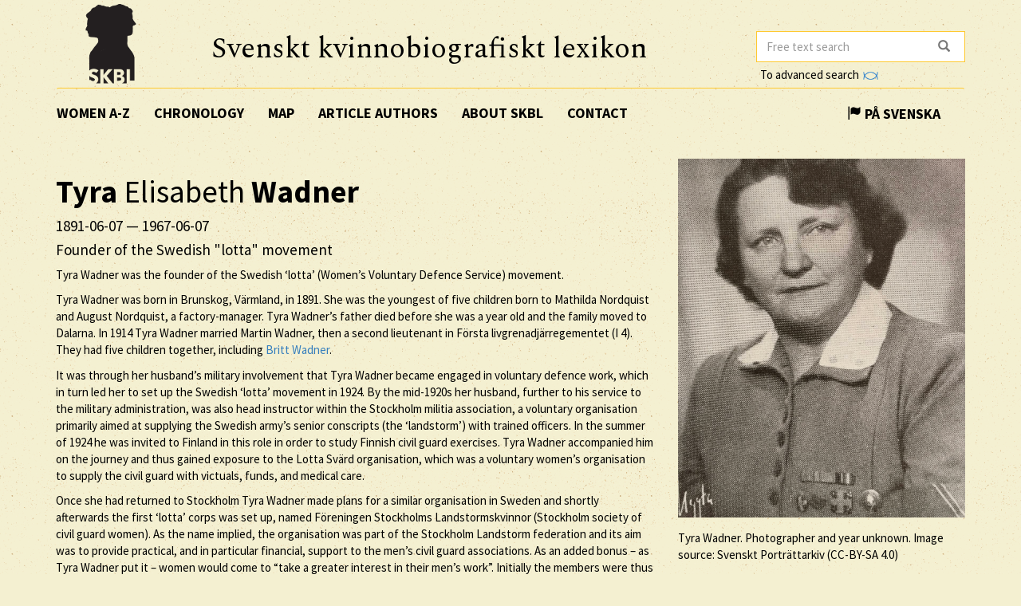

--- FILE ---
content_type: text/html; charset=utf-8
request_url: https://skbl.se/en/article/TyraWadner
body_size: 15782
content:














<!doctype html>
<html lang="en">
  <head>
    

    <title>skbl.se - Tyra Elisabeth Wadner</title>
    <meta name="viewport" content="width=device-width, initial-scale=1">
    <meta http-equiv="Content-Language" content="en">

    

    <script src="https://ajax.googleapis.com/ajax/libs/jquery/1.12.4/jquery.min.js"></script>
    <link rel="stylesheet" href="https://cdnjs.cloudflare.com/ajax/libs/jqueryui/1.12.1/jquery-ui.min.css">


    <!-- Latest compiled and minified CSS -->
    <link rel="stylesheet" href="https://maxcdn.bootstrapcdn.com/bootstrap/3.3.7/css/bootstrap.min.css" integrity="sha384-BVYiiSIFeK1dGmJRAkycuHAHRg32OmUcww7on3RYdg4Va+PmSTsz/K68vbdEjh4u" crossorigin="anonymous">

    <!-- theme -->
    <link rel="stylesheet" href="/static/bootstrap.theme.min.css">

    <!-- font -->
    <link href="https://fonts.googleapis.com/css?family=Muli:600" rel="stylesheet">
    <link href="https://fonts.googleapis.com/css?family=Spectral" rel="stylesheet">
    <link href="https://fonts.googleapis.com/css?family=Source+Sans+Pro:400,700" rel="stylesheet">

    <!-- modifications -->
    <link rel="stylesheet" href="/static/style.css">

    <link rel="icon" href="/static/images/skbl/favicon.png" sizes="64x64" type="image/png">
    <link rel="icon" href="/static/images/skbl/favicon.ico" sizes="64x64" type="image/vnd.microsoft.icon">




    <meta name="description" content="Tyra Wadner was the founder of the Swedish ‘lotta’ (Women’s Voluntary Defence Service) movement.  Tyra Wadner was born in Brunskog, Värmland, in 1891. She was the youngest of five children born to Mat"/>
    <!-- Schema.org markup for Google+ -->
    <meta itemprop="name" content="skbl.se - Tyra Elisabeth Wadner"/>
    <meta itemprop="description" content="Tyra Wadner was the founder of the Swedish ‘lotta’ (Women’s Voluntary Defence Service) movement.  Tyra Wadner was born in Brunskog, Värmland, in 1891. She was the youngest of five children born to Mat"/>

    <!-- Twitter Card data -->
    <meta name="twitter:card" value="summary">

    <!-- Open Graph data -->
    <meta property="og:title" content="skbl.se - Tyra Elisabeth Wadner" />
    <meta property="og:type" content="article" />
    <meta property="og:url" content="http://skbl.se/en/article/TyraWadner" />
    <meta property="og:image" content="https://spraakbanken.gu.se/karp/data/skbl/files/2018-02-13_130229.jpeg" />
    <meta property="og:image:height" content= "1200" />
    <meta property="og:image:width" content= "630" />
    <meta property="og:description" content="Tyra Wadner was the founder of the Swedish ‘lotta’ (Women’s Voluntary Defence Service) movement.  Tyra Wadner was born in Brunskog, Värmland, in 1891. She was the youngest of five children born to Mat" />
    
<link rel="alternate" type="application/json" href="/en/article/AWEIhEPpWxymAE2pjnzB.json" />

  </head>
  <body>
    <div class="container">
      <div class="row">
        <div id="logo" class="col-md-2">
          <a href="/en"><img src="/static/images/skbl/logo.png"></a>
        </div>
        <div id="header-title" class="col-md-7">
          <h1>Svenskt kvinnobiografiskt lexikon</h1>
        </div>
        <div class="col-md-3">
          <form id="search" action="/en/search" class="tooltip-parent">
            <div class="input-group stylish-input-group">
              <input name="q" type="search" class="form-control"  placeholder="Free text search" value="" >
              <span class="input-group-addon">
                <button type="submit">
                  <span class="glyphicon glyphicon-search"></span>
                </button>
              </span>
            </div>
            <span class="searchtooltip">When searching for a name you can use * for truncation</span>
          </form>
          <!--<a href="https://spraakbanken.gu.se/karp-v6/#?mode=skbl&lang=eng">Go to advanced search</a>-->
          <a id="open_advanced_box">To advanced search
            <img src="/static/images/logos/karp-mini-transparent.png" style="max-height:10px; margin-left: 2px;">
          </a>
          <div id="advanced_box">
            <div id="advanced_box_header_area">
              <div id="advanced_box_close">
                <span class="glyphicon glyphicon-remove" aria-hidden="true"></span>&nbsp;
              </div>
            </div>
            <p> For more advanced searches and combinations please use the Språkbanken tool Karp.
              This is particularly relevant for researchers seeking to analyse the information contained in SKBL (Biographical Dictionary of Swedish Women).
            </p>
            <a class="visible_link" href="https://spraakbanken.gu.se/karp-v6/#?mode=skbl" target="_blank"><span class="glyphicon glyphicon-arrow-right" aria-hidden="true"></span>&nbsp; To Karp
              <img src="/static/images/logos/karp-mini-transparent.png" style="max-height:10px;">
            </a>
            (External link)
          </div>
        </div>
      </div>
      <nav id="navbar" class="navbar">
        <div class="container-fluid">
          <div class="navbar-header">
            <button type="button" class="navbar-toggle collapsed" data-toggle="collapse" data-target="#navbar-collapse" aria-expanded="false" aria-controls="navbar-collapse">
              <span class="glyphicon glyphicon-menu-hamburger" aria-hidden="true"></span>
            </button>
          </div>
          <div id="navbar-collapse" class="collapse navbar-collapse">
            <ul class="nav navbar-nav">
              <li><a class="first-menu-item" href="/en/article">Women A-Z</a></li>

              <li><a href="/en/chronology">Chronology</a></li>

              <li><a href="/en/map">Map</a></li>

              <li class="dropdown">
              <a href="/en/articleauthor">Article authors</a>
              </li>

              <li><a href="/en/about-skbl">About SKBL</a></li>
              <li><a href="/en/contact">Contact</a></li>
            </ul>

            
            
                <ul class="nav navbar-nav navbar-right">
                  <li class="language-switch"><a href="/sv/artikel/TyraWadner"><span class="glyphicon glyphicon-flag"></span>&nbsp;På Svenska</a></li>
                </ul>
            
          </div>
        </div>
      </nav>

      <div class="row">
        
<div itemscope itemtype="http://schema.org/Person">
    <div class="col-md-8">
        
        <h1 itemprop="name"><b>Tyra</b> Elisabeth <b>Wadner</b></h1>
        
        
            <h4> <span itemprop="birthDate">1891-06-07</span> &mdash; <span itemprop="deathDate">1967-06-07</span></h4>
        
        
        <h4 itemprop="jobTitle">Founder of the Swedish &quot;lotta&quot; movement</h4>
        <div class="main_text">

            

            
            <p>Tyra Wadner was the founder of the Swedish ‘lotta’ (Women’s Voluntary Defence Service) movement. </p>
<p>Tyra Wadner was born in Brunskog, Värmland, in 1891. She was the youngest of five children born to Mathilda Nordquist and August Nordquist, a factory-manager. Tyra Wadner’s father died before she was a year old and the family moved to Dalarna. In 1914 Tyra Wadner married Martin Wadner, then a second lieutenant in Första livgrenadjärregementet (I 4). They had five children together, including <a href="/en/article?search=Britt+Wadner">Britt Wadner</a>. </p>
<p>It was through her husband’s military involvement that Tyra Wadner became engaged in voluntary defence work, which in turn led her to set up the Swedish ‘lotta’ movement in 1924. By the mid-1920s her husband, further to his service to the military administration, was also head instructor within the Stockholm militia association, a voluntary organisation primarily aimed at supplying the Swedish army’s senior conscripts (the ‘landstorm’) with trained officers. In the summer of 1924 he was invited to Finland in this role in order to study Finnish civil guard exercises. Tyra Wadner accompanied him on the journey and thus gained exposure to the Lotta Svärd organisation, which was a voluntary women’s organisation to supply the civil guard with victuals, funds, and medical care. </p>
<p>Once she had returned to Stockholm Tyra Wadner made plans for a similar organisation in Sweden and shortly afterwards the first ‘lotta’ corps was set up, named Föreningen Stockholms Landstormskvinnor (Stockholm society of civil guard women). As the name implied, the organisation was part of the Stockholm Landstorm federation and its aim was to provide practical, and in particular financial, support to the men’s civil guard associations. As an added bonus – as Tyra Wadner put it – women would come to “take a greater interest in their men’s work”. Initially the members were thus primarily the wives of men in the landstorm. </p>
<p>Sister branches of the Stockholm society quickly spread throughout the country and Tyra Wadner was personally involved in setting many of them up. She also sat on the board of several of these societies, as well as the central council which was established in the 1930s in order to coordinate developments within the rapidly expanding organisation. Tyra Wadner also founded and, until 1945, served as editor – as well as typesetter, proofreader, advertising seller, and subscription-seeker – of the ‘lotta’ organ, <em>Landstormskvinnan</em> (later called <em>Den svenska lottan</em> and now (2017) known as <em>Lottanytt</em>). </p>
<p>For a little over two decades Tyra Wadner thus served as one of the leading figures of the ‘lotta’ movement and had a major influence on its development. When she resigned from her post on the council in 1942 there were nearly twice as many ‘lotta’ sections as there were men’s landstorm societies throughout the country. At that time, the ‘lotta’ movement which numbered almost 100,000 members could be considered to be one of Sweden’s largest ever women’s organisations. </p>
<p>Tyra Wadner died on her 76th birthday in 1967. She is buried at Säter cemetery in Dalarna.</p>
        </div>
        <br/>
        

        <p>
            <em>
                
                    <a href="/en/articleauthor/Sundevall,%20Fia">Fia Sundevall</a><br/>
                
                
                    
                        (Translated by Alexia Grosjean)
                    
                
                
            </em>
        </p>

        <br/>
        <p>
          Published 2018-03-08
        </p>

        <br/><br/>
        <div class="reference-to-skbl">
            You are welcome to cite this article but always provide the author’s name as follows:<br/><br/>
            <em><b>Tyra</b> Elisabeth <b>Wadner</b>, www.skbl.se/sv/artikel/TyraWadner, Svenskt kvinnobiografiskt lexikon (article by
                 
              <!-- endfor must be on same line as author.lastname to prevent whitespace between the name and the parenthesis,
                   especially since the whitespace often results in the parenthesis ending up on its own line -->
                    Fia Sundevall), retrieved 2026-01-26.</em>
        </div>

        <br/><br/>
        <button type="button" class="btn btn-default toggle-dates">
            <span class="toggled-by-button">
                <span class="glyphicon glyphicon-plus" aria-hidden="true"></span>
                &nbsp;&nbsp;Show complete information
            </span>
            <span class="toggled-by-button" style="display:none">
                <span class="glyphicon glyphicon-minus" aria-hidden="true"></span>
                &nbsp;&nbsp;Visa förkortad information
            </span></button>


        
        <div>
        <br/>
        <br/>
        <h4>Other Names</h4>
            
            
            <ul>
                Maiden name: Nordquist
            </ul>
            
            
            <ul>
                Alternate name: Nordqvist, Nordkvist
            </ul>
            
        </div>
        

        
        <div>
        <br/>
        <br/>
        <h4>Family Relationships</h4>
            
                
                <span class="civ-status-text">Civil Status: Married</span>
            
            
                <div style="display:none" class="nested_container hidden_first">
                    
                        <ul>
                          
    
    <li class="keyword_list_item">
        <h5 class="toggled-by-button">Mother: Karolina Elisabeth Mathilda Nordquist, född Friberger</h5>
        <h5 class="toggled-by-button" style="display:none">Mother: Karolina Elisabeth Mathilda Nordquist, född Friberger
      
      
     (1848-12-15 – 1939-10-19)
    
    </h5>
    </li>

                        </ul>
                    
                        <ul>
                          
    
    <li class="keyword_list_item">
        <h5 class="toggled-by-button">Father: Nils August Nordquist</h5>
        <h5 class="toggled-by-button" style="display:none">Father: Nils August Nordquist
      
      
     (1853-06-22 – 1892-03-16)
    
        
        <br/>Bruksförvaltare
    
    </h5>
    </li>

                        </ul>
                    
                        <ul>
                          
    
    <li class="keyword_list_item">
        <h5 class="toggled-by-button">Sister: Anna Maria Nordquist, gift Appelqvist</h5>
        <h5 class="toggled-by-button" style="display:none">Sister: Anna Maria Nordquist, gift Appelqvist
      
      
     (1880-08-25 – 1960-10-14)
    
    </h5>
    </li>

                        </ul>
                    
                        <ul>
                          
    
    <li class="keyword_list_item">
        <h5 class="toggled-by-button">Sister: Ingrid Matilda Nordquist, gift Melin</h5>
        <h5 class="toggled-by-button" style="display:none">Sister: Ingrid Matilda Nordquist, gift Melin
      
      
     (1881-12-24 – 1970-04-29)
    
    </h5>
    </li>

                        </ul>
                    
                        <ul>
                          
    
    <li class="keyword_list_item">
        <h5 class="toggled-by-button">Brother: Karl Gunnar Nordquist</h5>
        <h5 class="toggled-by-button" style="display:none">Brother: Karl Gunnar Nordquist
      
      
     (1883-05-14 – 1950-07-27)
    
        
        <br/>Postexpeditör
    
    </h5>
    </li>

                        </ul>
                    
                        <ul>
                          
    
    <li class="keyword_list_item">
        <h5 class="toggled-by-button">Sister: Hildegard Augusta Lilly Nordquist, gift Carlborn</h5>
        <h5 class="toggled-by-button" style="display:none">Sister: Hildegard Augusta Lilly Nordquist, gift Carlborn
      
      
     (1887-07-21 – 1973-03-11)
    
    </h5>
    </li>

                        </ul>
                    
                        <ul>
                          
    
    <li class="keyword_list_item">
        <h5 class="toggled-by-button">Husband: Martin Wadner</h5>
        <h5 class="toggled-by-button" style="display:none">Husband: Martin Wadner
      
      
     (1889-06-18 – 1976-08-12)
    
        
        <br/>Överste
    
    <br/>Relation mellan 1914 och 1967</h5>
    </li>

                        </ul>
                    
                        <ul>
                          
    
    <li class="keyword_list_item">
        <h5 class="toggled-by-button">Daughter: Britt Wadner</h5>
        <h5 class="toggled-by-button" style="display:none">Daughter: Britt Wadner
      
      
     (1915-01-16 – 1987-03-13)
    
        
        <br/>Piratradiochef, hotellägare
    
    </h5>
    </li>

                        </ul>
                    
                        <ul>
                          
    
    <li class="keyword_list_item">
        <h5 class="toggled-by-button">Daughter: Ulla Wadner, gift Weister</h5>
        <h5 class="toggled-by-button" style="display:none">Daughter: Ulla Wadner, gift Weister
      
      
     (1919-06-18 – 1999)
    
    </h5>
    </li>

                        </ul>
                    
                        <ul>
                          
    
    <li class="keyword_list_item">
        <h5 class="toggled-by-button">Daughter: Ann-Marie Wadner</h5>
        <h5 class="toggled-by-button" style="display:none">Daughter: Ann-Marie Wadner
      
      
     (1921-08-04 – 2003-05-12)
    
        
        <br/>Sjuksköterska
    
    </h5>
    </li>

                        </ul>
                    
                        <ul>
                          
    
    <li class="keyword_list_item">
        <h5 class="toggled-by-button">Daughter: Kerstin Wadner, gift Widsell</h5>
        <h5 class="toggled-by-button" style="display:none">Daughter: Kerstin Wadner, gift Widsell
      
      
     (1924-05-19 – 1999-03-20)
    
    </h5>
    </li>

                        </ul>
                    
                        <ul>
                          
    
    <li class="keyword_list_item">
        <h5 class="toggled-by-button">Daughter: Barbro Wadner, gift Cavallin</h5>
        <h5 class="toggled-by-button" style="display:none">Daughter: Barbro Wadner, gift Cavallin
      
      
     (1926-03-26 – 1981-12-09)
    
    </h5>
    </li>

                        </ul>
                    
                    <div class="minimize_items">
                      <span class="label label-default"><span class="glyphicon glyphicon-chevron-up" aria-hidden="true"></span></span>
                    </div>
                </div>
                <div class="nested_container shown_first">
                    <ul>
                    
                      
                        
    
    <li class="keyword_list_item">
        <h5 class="toggled-by-button">Mother: Karolina Elisabeth Mathilda Nordquist, född Friberger</h5>
        <h5 class="toggled-by-button" style="display:none">Mother: Karolina Elisabeth Mathilda Nordquist, född Friberger
      
      
     (1848-12-15 – 1939-10-19)
    
    </h5>
    </li>

                      
                    
                      
                        
    
    <li class="keyword_list_item">
        <h5 class="toggled-by-button">Father: Nils August Nordquist</h5>
        <h5 class="toggled-by-button" style="display:none">Father: Nils August Nordquist
      
      
     (1853-06-22 – 1892-03-16)
    
        
        <br/>Bruksförvaltare
    
    </h5>
    </li>

                      
                    
                      
                        
    
    <li class="keyword_list_item">
        <h5 class="toggled-by-button">Sister: Anna Maria Nordquist, gift Appelqvist</h5>
        <h5 class="toggled-by-button" style="display:none">Sister: Anna Maria Nordquist, gift Appelqvist
      
      
     (1880-08-25 – 1960-10-14)
    
    </h5>
    </li>

                      
                    
                      
                    
                      
                    
                      
                    
                      
                    
                      
                    
                      
                    
                      
                    
                      
                    
                      
                    
                    </ul>
                    <div class="fadeout">
                      <span class="label label-default">more ...</span>
                    </div>
                </div>
            
        </div>
        




        
        <div>
        <br/>
        <br/>
        <h4>Education</h4>
            
                
                <ul>
                    
    <li class="keyword_list_item">
        
        <h5 class="toggled-by-button">Folkskola,  Spångedal</h5>
        <h5 class="toggled-by-button" style="display:none">Folkskola,  Spångedal
          
          
        </h5>
    </li>

                </ul>
                
            
        </div>
        





        
        <div>
        <br/>
        <br/>
        <h4>Activities</h4>
            
                
                <ul>
                    
    <li class="keyword_list_item">
        
        
        <h5 class="toggled-by-button">Profession: Grundare, Föreningen Stockholms Landstormskvinnor, senare den svenska Lottarörelsen </h5>
        <h5 class="toggled-by-button" style="display:none">Profession: Grundare, Föreningen Stockholms Landstormskvinnor, senare den svenska Lottarörelsen 
        
          
          
         (1924 – 1967)</h5>
    </li>

                </ul>
                
            
        </div>
        





        
        <div>
        <br/>
        <br/>
        <h4>Contacts</h4>
            
                
                <ul>
                    
    <li class="keyword_list_item">
        
        <h5 class="toggled-by-button">Relative: Fredric Karén, barnbarnsbarn</h5>
        <h5 class="toggled-by-button" style="display:none">Relative: Fredric Karén, barnbarnsbarn
        
          
          
        </h5>
    </li>

                </ul>
                
                <ul>
                    
    <li class="keyword_list_item">
        
        <h5 class="toggled-by-button">Colleague: Maja Schmidt</h5>
        <h5 class="toggled-by-button" style="display:none">Colleague: Maja Schmidt
        
          
          
        </h5>
    </li>

                </ul>
                
            
        </div>
        





        
        <div>
        <br/>
        <br/>
        <h4>Organisations</h4>
            
                
                <ul>
                    <!--<li class="keyword_list_item">
                        <h5>Sveriges Landstormskvinnor (nuvarande Riksförbundet Sveriges lottakårer)</h5>
                        <span>Grundare, ordförande Föreningen Stockholms Landstormskvinnor 1924–1928, Föreningen Växjö Landstormskvinnor 1928–1934, Södra Hallands Landstormskvinnor 1937–1939, Östergötlands lottaförbund 1943–1948, vice ordförande, centralförbundets styrelse 1931–1942</span>
                    </li>-->
                    
    <li class="keyword_list_item">
        <h5 class="toggled-by-button">Sveriges Landstormskvinnor (nuvarande Riksförbundet Sveriges lottakårer)<br/>
        <span>Grundare, ordförande Föreningen Stockholms Landstormskvinnor 1924–1928, Föreningen Växjö Landstormskvinnor 1928–1934, Södra Hallands Landstormskvinnor 1937–1939, Östergötlands lottaförbund 1943–1948, vice ordförande, centralförbundets styrelse 1931–1942</span></h5>
        <h5 class="toggled-by-button" style="display:none">Sveriges Landstormskvinnor (nuvarande Riksförbundet Sveriges lottakårer)<br/>
        <span>Grundare, ordförande Föreningen Stockholms Landstormskvinnor 1924–1928, Föreningen Växjö Landstormskvinnor 1928–1934, Södra Hallands Landstormskvinnor 1937–1939, Östergötlands lottaförbund 1943–1948, vice ordförande, centralförbundets styrelse 1931–1942</span>
          
          
         (1924 – 1967)</h5>
    </li>

                </ul>
                
                <ul>
                    <!--<li class="keyword_list_item">
                        <h5>Rädda Barnen</h5>
                        <span>Vice ordförande, Båstadskapitlet</span>
                    </li>-->
                    
    <li class="keyword_list_item">
        <h5 class="toggled-by-button">Rädda Barnen<br/>
        <span>Vice ordförande, Båstadskapitlet</span></h5>
        <h5 class="toggled-by-button" style="display:none">Rädda Barnen<br/>
        <span>Vice ordförande, Båstadskapitlet</span>
          
          
        </h5>
    </li>

                </ul>
                
                <ul>
                    <!--<li class="keyword_list_item">
                        <h5>Fredrika-Bremer-Förbundet</h5>
                        <span>Vice ordförande, ordförande, Båstadskapitlet</span>
                    </li>-->
                    
    <li class="keyword_list_item">
        <h5 class="toggled-by-button">Fredrika-Bremer-Förbundet<br/>
        <span>Vice ordförande, ordförande, Båstadskapitlet</span></h5>
        <h5 class="toggled-by-button" style="display:none">Fredrika-Bremer-Förbundet<br/>
        <span>Vice ordförande, ordförande, Båstadskapitlet</span>
          
          
        </h5>
    </li>

                </ul>
                
            
        </div>
        





        
        <div>
        <br/>
        <br/>
        <h4>Residences</h4>
            
            
            
            
            
                <div style="display:none" class="nested_container hidden_first">
                    <ul>
                        
                            <li class="keyword_list_item"> Birthplace: Spångedal</li>
                        
                            
                                
    <li class="keyword_list_item">
        
            <h5 class="toggled-by-button">Spångedal</h5>
            <h5 class="toggled-by-button" style="display:none">Spångedal
              
              
            </h5>
        
    </li>

                            
                                
    <li class="keyword_list_item">
        
            <h5 class="toggled-by-button">Stockholm</h5>
            <h5 class="toggled-by-button" style="display:none">Stockholm
              
              
            </h5>
        
    </li>

                            
                                
    <li class="keyword_list_item">
        
            <h5 class="toggled-by-button">Båstad</h5>
            <h5 class="toggled-by-button" style="display:none">Båstad
              
              
            </h5>
        
    </li>

                            
                                
    <li class="keyword_list_item">
        
            <h5 class="toggled-by-button">Spångedal</h5>
            <h5 class="toggled-by-button" style="display:none">Spångedal
              
              
            </h5>
        
    </li>

                            
                        
                            <li class="keyword_list_item"> Place of death: Båstad</li>
                        
                    </ul>
                    <div class="minimize_items">
                      <span class="label label-default"><span class="glyphicon glyphicon-chevron-up" aria-hidden="true"></span></span>
                    </div>
                </div>
                <div class="nested_container shown_first">
                    <ul>
                        
                            <li class="keyword_list_item"> Birthplace: Spångedal</li>
                        
                        
                          
                            
    <li class="keyword_list_item">
        
            <h5 class="toggled-by-button">Spångedal</h5>
            <h5 class="toggled-by-button" style="display:none">Spångedal
              
              
            </h5>
        
    </li>

                          
                        
                          
                            
    <li class="keyword_list_item">
        
            <h5 class="toggled-by-button">Stockholm</h5>
            <h5 class="toggled-by-button" style="display:none">Stockholm
              
              
            </h5>
        
    </li>

                          
                        
                          
                        
                          
                        
                    </ul>
                    <div class="fadeout">
                      <span class="label label-default">more ...</span>
                    </div>
                </div>
            
        </div>
        


        
        <div>
        <br/>
        <br/>
        <h4>Prizes/awards</h4>
            
                <div style="display:none" class="nested_container hidden_first">
                    
                    <ul>
                      
    <li class="keyword_list_item">
        
        <h5 class="toggled-by-button">Medal: <a class="visible_link" href="/en/award/Sveriges%20Landstormsf%C3%B6reningars%20Centralf%C3%B6rbunds%20guldmedalj%20samt%20hederssk%C3%B6ld%20i%20silver">Sveriges Landstormsföreningars Centralförbunds guldmedalj samt hederssköld i silver</a></h5>
        <h5 class="toggled-by-button" style="display:none">Medal: <a class="visible_link" href="/en/award/Sveriges%20Landstormsf%C3%B6reningars%20Centralf%C3%B6rbunds%20guldmedalj%20samt%20hederssk%C3%B6ld%20i%20silver">Sveriges Landstormsföreningars Centralförbunds guldmedalj samt hederssköld i silver</a>
          
         (1930-talet?)</h5>
    </li>

                    </ul>
                    
                    <ul>
                      
    <li class="keyword_list_item">
        
        <h5 class="toggled-by-button">Medal: <a class="visible_link" href="/en/award/Stockholms%20landstormsf%C3%B6rbunds%20silvermedalj">Stockholms landstormsförbunds silvermedalj</a></h5>
        <h5 class="toggled-by-button" style="display:none">Medal: <a class="visible_link" href="/en/award/Stockholms%20landstormsf%C3%B6rbunds%20silvermedalj">Stockholms landstormsförbunds silvermedalj</a>
          
         (1930-talet?)</h5>
    </li>

                    </ul>
                    
                    <ul>
                      
    <li class="keyword_list_item">
        
        <h5 class="toggled-by-button">Medal: <a class="visible_link" href="/en/award/Stockholms%20skyttef%C3%B6rbunds%20silvermedalj">Stockholms skytteförbunds silvermedalj</a></h5>
        <h5 class="toggled-by-button" style="display:none">Medal: <a class="visible_link" href="/en/award/Stockholms%20skyttef%C3%B6rbunds%20silvermedalj">Stockholms skytteförbunds silvermedalj</a>
          
         (1930-talet?)</h5>
    </li>

                    </ul>
                    
                    <ul>
                      
    <li class="keyword_list_item">
        
        <h5 class="toggled-by-button">Medal: <a class="visible_link" href="/en/award/Finlands%20Skyddsk%C3%A5rers%20f%C3%B6rtj%C3%A4nstkors%20i%20silver">Finlands Skyddskårers förtjänstkors i silver</a></h5>
        <h5 class="toggled-by-button" style="display:none">Medal: <a class="visible_link" href="/en/award/Finlands%20Skyddsk%C3%A5rers%20f%C3%B6rtj%C3%A4nstkors%20i%20silver">Finlands Skyddskårers förtjänstkors i silver</a>
          
         (1930-talet)</h5>
    </li>

                    </ul>
                    
                    <ul>
                      
    <li class="keyword_list_item">
        
        <h5 class="toggled-by-button">Medal: <a class="visible_link" href="/en/award/Lotta%20Sv%C3%A4rds%20Centralstyrelses%20f%C3%B6rtj%C3%A4nstkors">Lotta Svärds Centralstyrelses förtjänstkors</a></h5>
        <h5 class="toggled-by-button" style="display:none">Medal: <a class="visible_link" href="/en/award/Lotta%20Sv%C3%A4rds%20Centralstyrelses%20f%C3%B6rtj%C3%A4nstkors">Lotta Svärds Centralstyrelses förtjänstkors</a>
          
         (1930-talet?)</h5>
    </li>

                    </ul>
                    
                    <ul>
                      
    <li class="keyword_list_item">
        
        <h5 class="toggled-by-button">Medal: <a class="visible_link" href="/en/award/Kronobergs%20landstormsf%C3%B6rbunds%20guldmedalj">Kronobergs landstormsförbunds guldmedalj</a></h5>
        <h5 class="toggled-by-button" style="display:none">Medal: <a class="visible_link" href="/en/award/Kronobergs%20landstormsf%C3%B6rbunds%20guldmedalj">Kronobergs landstormsförbunds guldmedalj</a>
          
         (1930-talet?)</h5>
    </li>

                    </ul>
                    
                    <ul>
                      
    <li class="keyword_list_item">
        
        <h5 class="toggled-by-button">Medal: <a class="visible_link" href="/en/award/Nordv%C3%A4stra%20Sk%C3%A5nes%20landstormsf%C3%B6rbunds%20guldmedalj">Nordvästra Skånes landstormsförbunds guldmedalj</a></h5>
        <h5 class="toggled-by-button" style="display:none">Medal: <a class="visible_link" href="/en/award/Nordv%C3%A4stra%20Sk%C3%A5nes%20landstormsf%C3%B6rbunds%20guldmedalj">Nordvästra Skånes landstormsförbunds guldmedalj</a>
          
         (1930-talet?)</h5>
    </li>

                    </ul>
                    
                    <ul>
                      
    <li class="keyword_list_item">
        
        <h5 class="toggled-by-button">Medal: <a class="visible_link" href="/en/award/Illis%20quorum,%208:e%20storleken">Illis quorum, 8:e storleken</a></h5>
        <h5 class="toggled-by-button" style="display:none">Medal: <a class="visible_link" href="/en/award/Illis%20quorum,%208:e%20storleken">Illis quorum, 8:e storleken</a>
          
         (1942)</h5>
    </li>

                    </ul>
                    
                    <ul>
                      
    <li class="keyword_list_item">
        
        <h5 class="toggled-by-button">Medal: <a class="visible_link" href="/en/award/Sveriges%20lottak%C3%A5rers%20kungliga%20f%C3%B6rtj%C3%A4nstmedalj%20i%20guld">Sveriges lottakårers kungliga förtjänstmedalj i guld</a></h5>
        <h5 class="toggled-by-button" style="display:none">Medal: <a class="visible_link" href="/en/award/Sveriges%20lottak%C3%A5rers%20kungliga%20f%C3%B6rtj%C3%A4nstmedalj%20i%20guld">Sveriges lottakårers kungliga förtjänstmedalj i guld</a>
          
         (Ca 1945)</h5>
    </li>

                    </ul>
                    
                    <ul>
                      
    <li class="keyword_list_item">
        
        <h5 class="toggled-by-button">Honorary membership: <a class="visible_link" href="/en/award/Hedersledamot,%20Riksf%C3%B6rbundet%20Sveriges%20lottak%C3%A5rer,%20samt%20i%20lottak%C3%A5rerna%20i%20Stockholm,%20Norrt%C3%A4lje,%20Hamlstad,%20V%C3%A4xj%C3%B6,%20B%C3%A5stad%20och%20Halland">Hedersledamot, Riksförbundet Sveriges lottakårer, samt i lottakårerna i Stockholm, Norrtälje, Hamlstad, Växjö, Båstad och Halland</a></h5>
        <h5 class="toggled-by-button" style="display:none">Honorary membership: <a class="visible_link" href="/en/award/Hedersledamot,%20Riksf%C3%B6rbundet%20Sveriges%20lottak%C3%A5rer,%20samt%20i%20lottak%C3%A5rerna%20i%20Stockholm,%20Norrt%C3%A4lje,%20Hamlstad,%20V%C3%A4xj%C3%B6,%20B%C3%A5stad%20och%20Halland">Hedersledamot, Riksförbundet Sveriges lottakårer, samt i lottakårerna i Stockholm, Norrtälje, Hamlstad, Växjö, Båstad och Halland</a>
          
        </h5>
    </li>

                    </ul>
                    
                    <div class="minimize_items">
                      <span class="label label-default"><span class="glyphicon glyphicon-chevron-up" aria-hidden="true"></span></span>
                    </div>
                    </div>
                    <div class="nested_container shown_first">
                    <ul>
                    
                      
                        
    <li class="keyword_list_item">
        
        <h5 class="toggled-by-button">Medal: <a class="visible_link" href="/en/award/Sveriges%20Landstormsf%C3%B6reningars%20Centralf%C3%B6rbunds%20guldmedalj%20samt%20hederssk%C3%B6ld%20i%20silver">Sveriges Landstormsföreningars Centralförbunds guldmedalj samt hederssköld i silver</a></h5>
        <h5 class="toggled-by-button" style="display:none">Medal: <a class="visible_link" href="/en/award/Sveriges%20Landstormsf%C3%B6reningars%20Centralf%C3%B6rbunds%20guldmedalj%20samt%20hederssk%C3%B6ld%20i%20silver">Sveriges Landstormsföreningars Centralförbunds guldmedalj samt hederssköld i silver</a>
          
         (1930-talet?)</h5>
    </li>

                      
                    
                      
                        
    <li class="keyword_list_item">
        
        <h5 class="toggled-by-button">Medal: <a class="visible_link" href="/en/award/Stockholms%20landstormsf%C3%B6rbunds%20silvermedalj">Stockholms landstormsförbunds silvermedalj</a></h5>
        <h5 class="toggled-by-button" style="display:none">Medal: <a class="visible_link" href="/en/award/Stockholms%20landstormsf%C3%B6rbunds%20silvermedalj">Stockholms landstormsförbunds silvermedalj</a>
          
         (1930-talet?)</h5>
    </li>

                      
                    
                      
                        
    <li class="keyword_list_item">
        
        <h5 class="toggled-by-button">Medal: <a class="visible_link" href="/en/award/Stockholms%20skyttef%C3%B6rbunds%20silvermedalj">Stockholms skytteförbunds silvermedalj</a></h5>
        <h5 class="toggled-by-button" style="display:none">Medal: <a class="visible_link" href="/en/award/Stockholms%20skyttef%C3%B6rbunds%20silvermedalj">Stockholms skytteförbunds silvermedalj</a>
          
         (1930-talet?)</h5>
    </li>

                      
                    
                      
                    
                      
                    
                      
                    
                      
                    
                      
                    
                      
                    
                      
                    
                    </ul>
                    <div class="fadeout">
                      <span class="label label-default">more ...</span>
                    </div>
                </div>
            
        </div>
        





        
        <br/><br/>
        <div>
            <h4>Sources</h4>
            
                
                <div>
                    <h5>Archive</h5>
                    <ul class="no_bullets">
                        
                        <li>
                            
                            
                                <a class="visible_link" href="https://sok.riksarkivet.se/?Sokord=Martin+Wadner&amp;EndastDigitaliserat=false&amp;AvanceradSok=False&amp;page=2&amp;postid=Arkis+217FFD8E-91E5-4CB7-9820-CA1C7A2A0565&amp;tab=post&amp;FacettState=undefined%3Ac%7C#tab" target="_blank"><p>Wadner, Martin, arkiv. Krigsarkivet (Hämtad 2018-02-13)</p></a>
                            

                        </li>
                        
                    </ul>
                </div>
            
                
                <div>
                    <h5>Literature</h5>
                    <ul class="no_bullets">
                        
                        <li>
                            
                            
                                <span><p>&apos;Sjelfmord&apos;, <em>Svenska Dagbladet</em>, S.4, 1892-03-17</p></span>
                            

                        </li>
                        
                        <li>
                            
                            
                                <span><p>Wadner, Tyra, &apos;Stockholms landstormskvinnor aktion: en ny faktor inom den frivilliga landstormsrörelsen&apos;, <em>Meddelanden från Föreningen Stockholms landstormskamrater</em>, Föreningen Stockholms landstormskamrater, Stockholm, 1924(8):3, S. 40-42, 1924</p></span>
                            

                        </li>
                        
                        <li>
                            
                            
                                <span><p>&apos;Fru Tyra Wadner&apos;, <em>Landstormsmannen: Sveriges landstormsföreningars centralförbunds tidskrift</em>, Sveriges landstormsföreningars centralförbunds sekretariat, Stockholm, 1934:8, S. 1, 1934</p></span>
                            

                        </li>
                        
                        <li>
                            
                            
                                <span><p>Lundborg, Sara, &apos;Tyra Wadner&apos;, <em>Landstormsmannen: Sveriges landstormsföreningars centralförbunds tidskrift</em>, Sveriges landstormsföreningars centralförbunds sekretariat, Stockholm, 1941:2, S. 35, 1941</p></span>
                            

                        </li>
                        
                        <li>
                            
                            
                                <span><p>&apos;Tio år med &quot;Den svenska lottan&quot;’, <em>Den svenska lottan</em>, Sveriges lottaföreningar, Stockholm, 1945(10):9, S. 19,22, 1945</p></span>
                            

                        </li>
                        
                        <li>
                            
                            
                                <span><p>&apos;Sveriges första lotta 70 år: Folkrörelse ur pionjärskara&apos;, <em>Svenska Dagbladet</em>, S. 28, 1961-05-25</p></span>
                            

                        </li>
                        
                        <li>
                            
                            
                                <span><p>&apos;Martin Wadner [Nekrolog]&apos;, <em>Svenska Dagbladet</em>, S. 25, 1976-08-15</p></span>
                            

                        </li>
                        
                        <li>
                            
                            
                                <span><p>&apos;Initiativtagaren till lottaorganisationen i Sverige är död&apos;, <em>Den svenska lottan</em>, Sveriges lottaföreningar, Stockholm, 1967:4, S. 2–3, 1967</p></span>
                            

                        </li>
                        
                        <li>
                            
                            
                                <span><p>Sundevall, Fia, &apos;Money, gender and military training: Women as economic agents in military affairs (Sweden 1924–1942)&apos;, <em>Militärhistorisk tidskrift</em>, 2017:1</p></span>
                            

                        </li>
                        
                    </ul>
                </div>
            
                
                <div>
                    <h5>Encyclopaedia</h5>
                    <ul class="no_bullets">
                        
                        <li>
                            
                            
                                <a class="visible_link" href="http://runeberg.org/vemarvem/gota48/0979.html" target="_blank"><p>Harnesk, Paul (red.), <em>Vem är vem?. D. 3, Götalandsdelen utom Skåne</em>, Vem är vem bokförlag, Stockholm, S. 979, 1948</p></a>
                            

                        </li>
                        
                        <li>
                            
                            
                                <a class="visible_link" href="http://runeberg.org/vemardet/1963/1122.html" target="_blank"><p>Burling, Ingeborg (red.), <em>Vem är det: svensk biografisk handbok. 1963</em>, Norstedt, Stockholm, S. 1106, 1962</p></a>
                            

                        </li>
                        
                    </ul>
                </div>
            
        </div>
        
        
        <br/><br/>
        <div>
            <h4>Further References</h4>
            
            <div>
                <h5>LIBRIS</h5>
                <ul class="no_bullets">
                    
                    <li>
                        
                        
                        <a class="visible_link" href="http://libris.kb.se/hitlist?d=libris&amp;q=f%C3%B6rf%3a(Tyra+Wadner)&amp;f=simp&amp;spell=true&amp;hist=true&amp;p=1" target="_blank"><p>By Tyra Wadner</p></a>
                        
                        
                    </li>
                    
                </ul>
            </div>
            
            
        </div>
        

        

        <br/><br/>
        <div class="top-link"><a href="#top">[ TO THE TOP ]</a></div>

    </div>
    <div class="col-md-4">
        <!--<div id="article_map_button">
            <span class="glyphicon glyphicon-globe" aria-hidden="true"></span>&nbsp;Show map
        </div>
        <div id="article_map_button_hide" style="display:none">
            <span class="glyphicon glyphicon-globe" aria-hidden="true"></span>&nbsp;Hide map
        </div>
        <div id="article_map" style="height: 320px;width: 320px;display:none"></div>-->
        
            
            <div class="image-overlay">
                <img class="img-responsive" src="https://spraakbanken.gu.se/karp/data/skbl/files/2018-02-13_130229.jpeg" itemprop="image" alt="Tyra Wadner. Photographer and year unknown. Image source: Svenskt Porträttarkiv (CC-BY-SA 4.0)" width="360px">
            </div>
            <span class="portrait-description">Tyra Wadner. Photographer and year unknown. Image source: Svenskt Porträttarkiv (<a href="https://creativecommons.org/licenses/" target="_blank">CC-BY-SA</a> 4.0)</span>
        
        
            
            <h3>Keywords</h3>
            
                
                    <a href="/en/keyword/20th%20century"><span class="badge">20th century</span></a></span>
                
            
                
                    <a href="/en/keyword/Defense"><span class="badge">Defense</span></a></span>
                
            
                
                    <a href="/en/keyword/Pioneers"><span class="badge">Pioneers</span></a></span>
                
            
        
        <br/>
        <a class="karp-article-link" href="https://spraakbanken.gu.se/karp-v6/#?mode=skbl&search=extended||and|id|equals|AWEIhEPpWxymAE2pjnzB" target="_blank" title="Open article in Karp"><img src="/static/images/logos/karp-mini-transparent.png" style="max-height:20px; margin:10px 0px 0px 5px;"></a>

        

        
    </div>
</div>

      </div>
      <hr />
      <div id="footer" class="container-fluid">
        <div class="row image-links">
          <div class="border col-md-3">
            <a href="/en/activity">
              <div class="image-overlay"><img class="img-responsive bottom-image" src="/static/images/skbl/verksamhet.png">
                  <h3>Activities</h3>
              </div>
            </a>
          </div>
          <div class="border col-md-3">
            <a href="/en/organisation">
              <div class="image-overlay"><img class="img-responsive bottom-image" src="/static/images/skbl/organisationer.png">
              <h3>Organisations</h3>
              </div>
            </a>
          </div>
          <div class="border col-md-3">
            <a href="/en/place">
              <div class="image-overlay"><img class="img-responsive bottom-image" src="/static/images/skbl/orter.png">
                  <h3>Places</h3>
              </div>
            </a>
          </div>
          <div class="border col-md-3">
            <a href="/en/keyword">
              <div class="image-overlay"><img class="img-responsive bottom-image" src="/static/images/skbl/nyckelord.png">
                  <h3>Keywords</h3>
              </div>
            </a>
          </div>
        </div>
        <div class="row">
        <hr />
          <div class="col-md-4 share-buttons" style="float: left;">
            <p>Share page</p>
            <!-- Sharingbutton Facebook -->
            <a class="resp-sharing-button__link" href="https://facebook.com/sharer/sharer.php?u=http://skbl.se/en/article/TyraWadner" target="_blank" aria-label="Facebook">
              <div class="resp-sharing-button resp-sharing-button--facebook resp-sharing-button--medium"><div aria-hidden="true" class="resp-sharing-button__icon resp-sharing-button__icon--solid">
                <svg xmlns="http://www.w3.org/2000/svg" viewBox="0 0 24 24"><path d="M18.77 7.46H14.5v-1.9c0-.9.6-1.1 1-1.1h3V.5h-4.33C10.24.5 9.5 3.44 9.5 5.32v2.15h-3v4h3v12h5v-12h3.85l.42-4z"/></svg></div><!--Facebook--></div>
            </a>

            <!-- Sharingbutton Twitter -->
            <a class="resp-sharing-button__link" href="https://twitter.com/intent/tweet/?url=http://skbl.se/en/article/TyraWadner" target="_blank" aria-label="Twitter">
              <div class="resp-sharing-button resp-sharing-button--twitter resp-sharing-button--medium"><div aria-hidden="true" class="resp-sharing-button__icon resp-sharing-button__icon--solid">
                <svg xmlns="http://www.w3.org/2000/svg" viewBox="0 0 24 24"><path d="M23.44 4.83c-.8.37-1.5.38-2.22.02.93-.56.98-.96 1.32-2.02-.88.52-1.86.9-2.9 1.1-.82-.88-2-1.43-3.3-1.43-2.5 0-4.55 2.04-4.55 4.54 0 .36.03.7.1 1.04-3.77-.2-7.12-2-9.36-4.75-.4.67-.6 1.45-.6 2.3 0 1.56.8 2.95 2 3.77-.74-.03-1.44-.23-2.05-.57v.06c0 2.2 1.56 4.03 3.64 4.44-.67.2-1.37.2-2.06.08.58 1.8 2.26 3.12 4.25 3.16C5.78 18.1 3.37 18.74 1 18.46c2 1.3 4.4 2.04 6.97 2.04 8.35 0 12.92-6.92 12.92-12.93 0-.2 0-.4-.02-.6.9-.63 1.96-1.22 2.56-2.14z"/></svg></div><!--Twitter--></div>
            </a>

            <!-- Sharingbutton E-Mail -->
            <a class="resp-sharing-button__link" href="mailto:?body=http://skbl.se/en/article/TyraWadner" target="_self" aria-label="E-Mail">
              <div class="resp-sharing-button resp-sharing-button--email resp-sharing-button--medium"><div aria-hidden="true" class="resp-sharing-button__icon resp-sharing-button__icon--solid">
                <svg xmlns="http://www.w3.org/2000/svg" viewBox="0 0 24 24"><path d="M22 4H2C.9 4 0 4.9 0 6v12c0 1.1.9 2 2 2h20c1.1 0 2-.9 2-2V6c0-1.1-.9-2-2-2zM7.25 14.43l-3.5 2c-.08.05-.17.07-.25.07-.17 0-.34-.1-.43-.25-.14-.24-.06-.55.18-.68l3.5-2c.24-.14.55-.06.68.18.14.24.06.55-.18.68zm4.75.07c-.1 0-.2-.03-.27-.08l-8.5-5.5c-.23-.15-.3-.46-.15-.7.15-.22.46-.3.7-.14L12 13.4l8.23-5.32c.23-.15.54-.08.7.15.14.23.07.54-.16.7l-8.5 5.5c-.08.04-.17.07-.27.07zm8.93 1.75c-.1.16-.26.25-.43.25-.08 0-.17-.02-.25-.07l-3.5-2c-.24-.13-.32-.44-.18-.68s.44-.32.68-.18l3.5 2c.24.13.32.44.18.68z"/></svg></div><!--E-Mail--></div>
            </a>

            <!-- Sharingbutton Hacker News -->
            <!--<a class="resp-sharing-button__link" href="https://news.ycombinator.com/submitlink?u=http://skbl.se/en/article/TyraWadner" target="_blank" aria-label="Hacker News">
              <div class="resp-sharing-button resp-sharing-button--hackernews resp-sharing-button--medium"><div aria-hidden="true" class="resp-sharing-button__icon resp-sharing-button__icon--solid">
                  <svg xmlns="http://www.w3.org/2000/svg" viewBox="0 0 140 140"><path fill-rule="evenodd" d="M60.94 82.314L17 0h20.08l25.85 52.093c.397.927.86 1.888 1.39 2.883.53.994.995 2.02 1.393 3.08.265.4.463.764.596 1.095.13.334.262.63.395.898.662 1.325 1.26 2.618 1.79 3.877.53 1.26.993 2.42 1.39 3.48 1.06-2.254 2.22-4.673 3.48-7.258 1.26-2.585 2.552-5.27 3.877-8.052L103.49 0h18.69L77.84 83.308v53.087h-16.9v-54.08z"></path></svg></div>Hacker News</div>
            </a>-->
          </div>

          <div class="col-md-8 logos" style="right:0px; display: inline-block; vertical-align: middle; text-align: right;">
            <!-- Supporter Logos -->
            <a class="bottom-logo" href="https://www.gu.se/" target="_blank">
              <img class="img-responsive" style="max-width: 70px;opacity: 0.8" src="/static/images/logos/GU_transparent_gray.gif">
              <img class="img-responsive" style="max-width: 70px" src="/static/images/logos/GU.gif">
            </a>
            <a class="bottom-logo" href="https://spraakbanken.gu.se/" target="_blank">
                <img class="img-responsive" style="max-width: 120px;opacity: 0.8;margin-right:8px" src="/static/images/logos/sprakbanken_text.svg">
                <img class="img-responsive" style="max-width: 120px;margin-right:8px" src="/static/images/logos/sprakbanken_text.svg">
            </a>
            <a class="bottom-logo" href="http://www.ub.gu.se/kvinn/" target="_blank">
              <img class="img-responsive" style="max-width: 80px;" src="/static/images/logos/kvinnsam_gray.jpg">
              <img class="img-responsive" style="max-width: 80px;" src="/static/images/logos/kvinnsam.jpg">
            </a>
            <a class="bottom-logo" href="https://www.rj.se/" target="_blank">
                <img class="img-responsive" style="max-width: 160px;opacity: 0.8" src="/static/images/logos/rj.png">
                <img class="img-responsive" style="max-width: 160px;"src="/static/images/logos/rj.png">
            </a>
        </div>

        </div>
      </div>
    </div>
    
    
    <script src="https://maxcdn.bootstrapcdn.com/bootstrap/3.3.7/js/bootstrap.min.js" integrity="sha384-Tc5IQib027qvyjSMfHjOMaLkfuWVxZxUPnCJA7l2mCWNIpG9mGCD8wGNIcPD7Txa" crossorigin="anonymous"></script>
    <script>
        jQuery(document).ready(function() {
            $("#open_advanced_box").click(function() {
              $("#advanced_box").show();
            });
            $("#advanced_box_close").click(function() {
              $("#advanced_box").hide();
            });
        });
    </script>

    <!-- Matomo -->
    <script type="text/javascript">
      var _paq = window._paq || [];
      /* tracker methods like "setCustomDimension" should be called before "trackPageView" */
      _paq.push(['trackPageView']);
      _paq.push(['enableLinkTracking']);
      (function() {
        var u="https://spraakbanken.gu.se/stats/";
        _paq.push(['setTrackerUrl', u+'matomo.php']);
        _paq.push(['setSiteId', '13']);
        var d=document, g=d.createElement('script'), s=d.getElementsByTagName('script')[0];
        g.type='text/javascript'; g.async=true; g.defer=true; g.src=u+'matomo.js'; s.parentNode.insertBefore(g,s);
      })();
    </script>
    <noscript><p><img src="https://spraakbanken.gu.se/stats/matomo.php?idsite=13&amp;rec=1" style="border:0;" alt="" /></p></noscript>
    <!-- End Matomo Code -->

    
    <script>
        jQuery(document).ready(function() {
            jQuery(".ellipsis_header").click(function() {
                jQuery(this).siblings(".ellipsis_contents").toggle("slow");
                jQuery(this).find(".ellipsis_plus").toggle();
            });
        });
    </script>
    <!--<link rel="stylesheet" href="https://unpkg.com/leaflet@1.0.3/dist/leaflet.css" />
    <script src="https://unpkg.com/leaflet@1.0.3/dist/leaflet.js"></script>
    <script>
        jQuery(document).ready(function() {

            jQuery("#article_map_button").click(function() {
                jQuery("#article_map").show();
                jQuery("#article_map_button").hide();
                jQuery("#article_map_button_hide").show();

                var article = {"article_author": [{"firstname": "Fia", "lastname": "Sundevall"}], "awards": [{"date": {"comment": "1930-talet?"}, "description": "Sveriges Landstormsf\u00f6reningars Centralf\u00f6rbunds guldmedalj samt hederssk\u00f6ld i silver", "type": "Medalj", "type_eng": "Medal"}, {"date": {"comment": "1930-talet?"}, "description": "Stockholms landstormsf\u00f6rbunds silvermedalj", "type": "Medalj", "type_eng": "Medal"}, {"date": {"comment": "1930-talet?"}, "description": "Stockholms skyttef\u00f6rbunds silvermedalj", "type": "Medalj", "type_eng": "Medal"}, {"date": {"comment": "1930-talet"}, "description": "Finlands Skyddsk\u00e5rers f\u00f6rtj\u00e4nstkors i silver", "type": "Medalj", "type_eng": "Medal"}, {"date": {"comment": "1930-talet?"}, "description": "Lotta Sv\u00e4rds Centralstyrelses f\u00f6rtj\u00e4nstkors", "type": "Medalj", "type_eng": "Medal"}, {"date": {"comment": "1930-talet?"}, "description": "Kronobergs landstormsf\u00f6rbunds guldmedalj", "type": "Medalj", "type_eng": "Medal"}, {"date": {"comment": "1930-talet?"}, "description": "Nordv\u00e4stra Sk\u00e5nes landstormsf\u00f6rbunds guldmedalj", "type": "Medalj", "type_eng": "Medal"}, {"date": {"comment": "1942", "date": "1942"}, "description": "Illis quorum, 8:e storleken", "type": "Medalj", "type_eng": "Medal"}, {"date": {"comment": "Ca 1945"}, "description": "Sveriges lottak\u00e5rers kungliga f\u00f6rtj\u00e4nstmedalj i guld", "type": "Medalj", "type_eng": "Medal"}, {"description": "Hedersledamot, Riksf\u00f6rbundet Sveriges lottak\u00e5rer, samt i lottak\u00e5rerna i Stockholm, Norrt\u00e4lje, Hamlstad, V\u00e4xj\u00f6, B\u00e5stad och Halland", "type": "Hedersmedlemskap", "type_eng": "Honorary membership"}], "civil_status": "Gift", "civil_status_eng": "Married", "contact": [{"firstname": "Fredric", "lastname": "Kar\u00e9n, barnbarnsbarn", "type": "Sl\u00e4kting", "type_eng": "Relative"}, {"firstname": "Maja", "lastname": "Schmidt", "type": "Kollega", "type_eng": "Colleague"}], "education": [{"place": {"pin": {"lat": 59.653889, "lon": 12.891944}, "place": "Sp\u00e5ngedal"}, "type": "Folkskola"}], "es_id": "AWEIhEPpWxymAE2pjnzB", "furtherreference": [["LIBRIS", [{"description": "\u003cp\u003eAv Tyra Wadner\u003c/p\u003e", "description_eng": "\u003cp\u003eBy Tyra Wadner\u003c/p\u003e", "type": "LIBRIS", "type_eng": "LIBRIS", "url": "http://libris.kb.se/hitlist?d=libris\u0026amp;q=f%C3%B6rf%3a(Tyra+Wadner)\u0026amp;f=simp\u0026amp;spell=true\u0026amp;hist=true\u0026amp;p=1"}]]], "id": [{"id": "0000000000000000", "type": "ISNI"}], "internal_comment": "Saknar ISNI /SchS\nKorr och nyckelord ok / BB; Obs: tv\u00e5 medaljer i bio-data som jag liksom artikelf\u00f6rf inte kan tyda! L\u00c5", "keyword": ["1900-talet", "F\u00f6rsvaret", "Lottar\u00f6relsen", "Pionj\u00e4rer", "Redakt\u00f6rer"], "keyword_eng": ["20th century", "Defense", "Pioneers"], "lastmodified": "2021-06-22T10:26:41", "lexiconName": "skbl", "lexiconOrder": 28, "lifespan": {"age": 76, "from": {"date": {"comment": "1891-06-07", "date": "1891-06-07"}, "place": {"parish": "Brunskogs f\u00f6rsamling", "pin": {"lat": 59.653889, "lon": 12.891944}, "place": "Sp\u00e5ngedal"}}, "to": {"date": {"comment": "1967-06-07", "date": "1967-06-07"}, "place": {"parish": "B\u00e5stads f\u00f6rsamling", "pin": {"lat": "56.427389", "lon": "12.847722"}, "place": "B\u00e5stad"}}}, "linked_names": "", "name": {"firstname": "/Tyra/ Elisabeth", "lastname": "Wadner", "sortname": "Wadner"}, "num_children": 5, "occupation": [{"description": "Lotta", "detail": "Grundare, F\u00f6reningen Stockholms Landstormskvinnor, senare den svenska Lottar\u00f6relsen", "from": {"comment": "1924", "date": "1924"}, "to": {"comment": "1967", "date": "1967"}, "type": "Yrke", "type_eng": "Profession"}], "organisation": [{"description": "Grundare, ordf\u00f6rande F\u00f6reningen Stockholms Landstormskvinnor 1924\u20131928, F\u00f6reningen V\u00e4xj\u00f6 Landstormskvinnor 1928\u20131934, S\u00f6dra Hallands Landstormskvinnor 1937\u20131939, \u00d6sterg\u00f6tlands lottaf\u00f6rbund 1943\u20131948, vice ordf\u00f6rande, centralf\u00f6rbundets styrelse 1931\u20131942", "from": {"comment": "1924", "date": "1924"}, "name": "Sveriges Landstormskvinnor (nuvarande Riksf\u00f6rbundet Sveriges lottak\u00e5rer)", "to": {"comment": "1967", "date": "1967"}, "type": "Kvinnoorganisation", "type_eng": "Women\u0026apos;s organisation"}, {"description": "Vice ordf\u00f6rande, B\u00e5stadskapitlet", "name": "R\u00e4dda Barnen", "type": "Ideell organisation", "type_eng": "Non-profit organisation"}, {"description": "Vice ordf\u00f6rande, ordf\u00f6rande, B\u00e5stadskapitlet", "name": "Fredrika-Bremer-F\u00f6rbundet", "type": "Kvinnoorganisation", "type_eng": "Women\u0026apos;s organisation"}], "othernames": [{"name": "Nordquist", "type": "Flicknamn", "type_eng": "Maiden name"}, {"name": "Nordqvist, Nordkvist", "type": "Alternativ namnform", "type_eng": "Alternate name"}], "places": [{"from": {"comment": ""}, "place": {"pin": {"lat": 59.653889, "lon": 12.891944}, "place": "Sp\u00e5ngedal"}}, {"from": {"comment": ""}, "place": {"pin": {"lat": 59.329323, "lon": 18.068581}, "place": "Stockholm"}}, {"from": {"comment": ""}, "place": {"pin": {"lat": "56.427389", "lon": "12.847722"}, "place": "B\u00e5stad"}}, {"from": {"comment": ""}, "place": {"pin": {"lat": 59.653889, "lon": 12.891944}, "place": "Sp\u00e5ngedal"}}], "portrait": [{"description": "Tyra Wadner. Fotograf och \u00e5r ok\u00e4nda. Bildk\u00e4lla: Svenskt Portr\u00e4ttarkiv (CC-BY-SA 4.0)", "description_eng": "Tyra Wadner. Photographer and year unknown. Image source: Svenskt Portr\u00e4ttarkiv (CC-BY-SA 4.0)", "url": "https://spraakbanken.gu.se/karp/data/skbl/files/2018-02-13_130229.jpeg"}], "publication_date": "2018-03-08", "relation": [{"born": {"comment": "1848-12-15", "date": "1848-12-15"}, "death": {"comment": "1939-10-19", "date": "1939-10-19"}, "firstname": "Karolina Elisabeth Mathilda", "lastname": "Nordquist, f\u00f6dd Friberger", "type": "Mor", "type_eng": "Mother"}, {"born": {"comment": "1853-06-22", "date": "1853-06-22"}, "death": {"comment": "1892-03-16", "date": "1892-03-16"}, "firstname": "Nils August", "lastname": "Nordquist", "occupation": "Bruksf\u00f6rvaltare", "type": "Far", "type_eng": "Father"}, {"born": {"comment": "1880-08-25", "date": "1880-08-25"}, "death": {"comment": "1960-10-14", "date": "1960-10-14"}, "firstname": "Anna Maria", "lastname": "Nordquist, gift Appelqvist", "type": "Syster", "type_eng": "Sister"}, {"born": {"comment": "1881-12-24", "date": "1881-12-24"}, "death": {"comment": "1970-04-29", "date": "1970-04-29"}, "firstname": "Ingrid Matilda", "lastname": "Nordquist, gift Melin", "type": "Syster", "type_eng": "Sister"}, {"born": {"comment": "1883-05-14", "date": "1883-05-14"}, "death": {"comment": "1950-07-27", "date": "1950-07-27"}, "firstname": "Karl Gunnar", "lastname": "Nordquist", "occupation": "Postexpedit\u00f6r", "type": "Bror", "type_eng": "Brother"}, {"born": {"comment": "1887-07-21", "date": "1887-07-21"}, "death": {"comment": "1973-03-11", "date": "1973-03-11"}, "firstname": "Hildegard Augusta Lilly", "lastname": "Nordquist, gift Carlborn", "type": "Syster", "type_eng": "Sister"}, {"born": {"comment": "1889-06-18", "date": "1889-06-18"}, "death": {"comment": "1976-08-12", "date": "1976-08-12"}, "firstname": "Martin", "from": {"comment": "1914", "date": "1914"}, "lastname": "Wadner", "occupation": "\u00d6verste", "to": {"comment": "1967", "date": "1967"}, "type": "Make", "type_eng": "Husband"}, {"born": {"comment": "1915-01-16", "date": "1915-01-16"}, "death": {"comment": "1987-03-13", "date": "1987-03-13"}, "firstname": "Britt", "lastname": "Wadner", "occupation": "Piratradiochef, hotell\u00e4gare", "type": "Dotter", "type_eng": "Daughter"}, {"born": {"comment": "1919-06-18", "date": "1919-06-18"}, "death": {"comment": "1999", "date": "1999"}, "firstname": "Ulla", "lastname": "Wadner, gift Weister", "type": "Dotter", "type_eng": "Daughter"}, {"born": {"comment": "1921-08-04", "date": "1921-08-04"}, "death": {"comment": "2003-05-12", "date": "2003-05-12"}, "firstname": "Ann-Marie", "lastname": "Wadner", "occupation": "Sjuksk\u00f6terska", "type": "Dotter", "type_eng": "Daughter"}, {"born": {"comment": "1924-05-19", "date": "1924-05-19"}, "death": {"comment": "1999-03-20", "date": "1999-03-20"}, "firstname": "Kerstin", "lastname": "Wadner, gift Widsell", "type": "Dotter", "type_eng": "Daughter"}, {"born": {"comment": "1926-03-26", "date": "1926-03-26"}, "death": {"comment": "1981-12-09", "date": "1981-12-09"}, "firstname": "Barbro", "lastname": "Wadner, gift Cavallin", "type": "Dotter", "type_eng": "Daughter"}], "showname": "\u003cb\u003eTyra\u003c/b\u003e Elisabeth \u003cb\u003eWadner\u003c/b\u003e", "skbl_status": "OK", "source": [["Arkiv", [{"description": "\u003cp\u003eWadner, Martin, arkiv. Krigsarkivet (H\u00e4mtad 2018-02-13)\u003c/p\u003e", "description_eng": "", "type": "Arkiv", "type_eng": "Archive", "url": "https://sok.riksarkivet.se/?Sokord=Martin+Wadner\u0026amp;EndastDigitaliserat=false\u0026amp;AvanceradSok=False\u0026amp;page=2\u0026amp;postid=Arkis+217FFD8E-91E5-4CB7-9820-CA1C7A2A0565\u0026amp;tab=post\u0026amp;FacettState=undefined%3Ac%7C#tab"}]], ["Litteratur", [{"description": "\u003cp\u003e\u0026apos;Sjelfmord\u0026apos;, \u003cem\u003eSvenska Dagbladet\u003c/em\u003e, S.4, 1892-03-17\u003c/p\u003e", "description_eng": "", "type": "Litteratur", "type_eng": "Literature"}, {"description": "\u003cp\u003eWadner, Tyra, \u0026apos;Stockholms landstormskvinnor aktion: en ny faktor inom den frivilliga landstormsr\u00f6relsen\u0026apos;, \u003cem\u003eMeddelanden fr\u00e5n F\u00f6reningen Stockholms landstormskamrater\u003c/em\u003e, F\u00f6reningen Stockholms landstormskamrater, Stockholm, 1924(8):3, S. 40-42, 1924\u003c/p\u003e", "description_eng": "", "type": "Litteratur", "type_eng": "Literature"}, {"description": "\u003cp\u003e\u0026apos;Fru Tyra Wadner\u0026apos;, \u003cem\u003eLandstormsmannen: Sveriges landstormsf\u00f6reningars centralf\u00f6rbunds tidskrift\u003c/em\u003e, Sveriges landstormsf\u00f6reningars centralf\u00f6rbunds sekretariat, Stockholm, 1934:8, S. 1, 1934\u003c/p\u003e", "description_eng": "", "type": "Litteratur", "type_eng": "Literature"}, {"description": "\u003cp\u003eLundborg, Sara, \u0026apos;Tyra Wadner\u0026apos;, \u003cem\u003eLandstormsmannen: Sveriges landstormsf\u00f6reningars centralf\u00f6rbunds tidskrift\u003c/em\u003e, Sveriges landstormsf\u00f6reningars centralf\u00f6rbunds sekretariat, Stockholm, 1941:2, S. 35, 1941\u003c/p\u003e", "description_eng": "", "type": "Litteratur", "type_eng": "Literature"}, {"description": "\u003cp\u003e\u0026apos;Tio \u00e5r med \u0026quot;Den svenska lottan\u0026quot;\u2019, \u003cem\u003eDen svenska lottan\u003c/em\u003e, Sveriges lottaf\u00f6reningar, Stockholm, 1945(10):9, S. 19,22, 1945\u003c/p\u003e", "description_eng": "", "type": "Litteratur", "type_eng": "Literature"}, {"description": "\u003cp\u003e\u0026apos;Sveriges f\u00f6rsta lotta 70 \u00e5r: Folkr\u00f6relse ur pionj\u00e4rskara\u0026apos;, \u003cem\u003eSvenska Dagbladet\u003c/em\u003e, S. 28, 1961-05-25\u003c/p\u003e", "description_eng": "", "type": "Litteratur", "type_eng": "Literature"}, {"description": "\u003cp\u003e\u0026apos;Martin Wadner [Nekrolog]\u0026apos;, \u003cem\u003eSvenska Dagbladet\u003c/em\u003e, S. 25, 1976-08-15\u003c/p\u003e", "description_eng": "", "type": "Litteratur", "type_eng": "Literature"}, {"description": "\u003cp\u003e\u0026apos;Initiativtagaren till lottaorganisationen i Sverige \u00e4r d\u00f6d\u0026apos;, \u003cem\u003eDen svenska lottan\u003c/em\u003e, Sveriges lottaf\u00f6reningar, Stockholm, 1967:4, S. 2\u20133, 1967\u003c/p\u003e", "description_eng": "", "type": "Litteratur", "type_eng": "Literature"}, {"description": "\u003cp\u003eSundevall, Fia, \u0026apos;Money, gender and military training: Women as economic agents in military affairs (Sweden 1924\u20131942)\u0026apos;, \u003cem\u003eMilit\u00e4rhistorisk tidskrift\u003c/em\u003e, 2017:1\u003c/p\u003e", "description_eng": "", "type": "Litteratur", "type_eng": "Literature"}]], ["Uppslagsverk", [{"description": "\u003cp\u003eHarnesk, Paul (red.), \u003cem\u003eVem \u00e4r vem?. D. 3, G\u00f6talandsdelen utom Sk\u00e5ne\u003c/em\u003e, Vem \u00e4r vem bokf\u00f6rlag, Stockholm, S. 979, 1948\u003c/p\u003e", "description_eng": "", "type": "Uppslagsverk", "type_eng": "Encyclopaedia", "url": "http://runeberg.org/vemarvem/gota48/0979.html"}, {"description": "\u003cp\u003eBurling, Ingeborg (red.), \u003cem\u003eVem \u00e4r det: svensk biografisk handbok. 1963\u003c/em\u003e, Norstedt, Stockholm, S. 1106, 1962\u003c/p\u003e", "description_eng": "", "type": "Uppslagsverk", "type_eng": "Encyclopaedia", "url": "http://runeberg.org/vemardet/1963/1122.html"}]]], "subtitle": "Grundare av lottar\u00f6relsen", "subtitle_eng": "Founder of the Swedish \u0026quot;lotta\u0026quot; movement", "text": "\u003cp\u003eTyra Wadner var den svenska lottar\u00f6relsens grundare.\u003c/p\u003e\n\u003cp\u003eTyra Wadner f\u00f6ddes 1891 i v\u00e4rml\u00e4ndska Brunskog. Hon var det yngsta av fem barn till Mathilda Nordquist och bruksf\u00f6rvaltaren August Nordquist. Fadern avled f\u00f6re Tyra Wadners ett\u00e5rsdag och familjen flyttade d\u00e4refter till Dalarna. \u00c5r 1914 gifte hon sig med Martin Wadner, d\u00e5 underl\u00f6jtnant vid F\u00f6rsta livgrenadj\u00e4rregementet (I 4). Tillsammans fick de barnen \u003ca href=\"/en/article?search=Britt+Wadner\"\u003eBritt Wadner\u003c/a\u003e, Ulla, Ann-Marie, Kerstin och Barbro.\u003c/p\u003e\n\u003cp\u003eDet var genom sin mans milit\u00e4ra engagemang som Tyra Wadner fick kontakt med det f\u00f6rsvarsfrivilliga arbetet, vilket ledde till att hon 1924 bildade den svenska lottar\u00f6relsen. Vid mitten av 1920-talet var maken, vid sidan av sin d\u00e5varande tj\u00e4nst vid Arm\u00e9f\u00f6rvaltningen, chefsinstrukt\u00f6r inom Stockholms landstormsf\u00f6rening \u2013 en f\u00f6rsvarsfrivillig organisation vars fr\u00e4msta syfte var att f\u00f6rse den svenska arm\u00e9ns seniora v\u00e4rnpliktiga (landstormen) med utbildade bef\u00e4l. I denna roll blev han sommaren 1924 inbjuden till Finland f\u00f6r att studera de finska Skyddsk\u00e5rernas \u00f6vningar. Tyra Wadner f\u00f6ljde med p\u00e5 resan och kom d\u00e5 i kontakt med Lotta Sv\u00e4rd-organisationen \u2013 en f\u00f6rsvarsfrivillig kvinnoorganisation som f\u00f6rs\u00e5g Skyddsk\u00e5rerna med mat, persedlar och sjukv\u00e5rd.\u003c/p\u003e\n\u003cp\u003eTillbaka i Stockholm gjorde Tyra Wadner upp planer f\u00f6r en liknande organisation i Sverige och bildade kort d\u00e4rp\u00e5 landets f\u00f6rsta lottak\u00e5r under namnet F\u00f6reningen Stockholms Landstormskvinnor. Som f\u00f6reningsnamnet indikerade var den underordnad Stockholms landstormsf\u00f6rbund och dess syfte var att st\u00f6dja m\u00e4nnens landstormsf\u00f6reningar praktiskt och, inte minst, ekonomiskt. Som en bonus skulle kvinnorna, som Tyra Wadner uttryckte det, \u201df\u00e5 st\u00f6rre intresse f\u00f6r mannens arbete\u201d. Medlemmarna bestod n\u00e4mligen till en b\u00f6rjan fr\u00e4mst av hustrur till landstormsm\u00e4n.\u003c/p\u003e\n\u003cp\u003eStockholmsf\u00f6reningen fick snabbt efterf\u00f6ljare runt om i landet och Tyra Wadner var personligen med och startade ett stort antal av dem. Hon satt \u00e4ven i styrelserna f\u00f6r flera av f\u00f6reningarna liksom i det centrala r\u00e5d som bildades p\u00e5 1930-talet f\u00f6r att samordna verksamheten i den snabbt v\u00e4xande organisationen. D\u00e4rtill grundade hon och var fram till 1945 redakt\u00f6r \u2013 samt s\u00e4ttare, korrekturl\u00e4sare, annonsf\u00f6rs\u00e4ljare och prenumerantv\u00e4rvare \u2013 f\u00f6r lottornas tidskrift \u003cem\u003eLandstormslottan\u003c/em\u003e (senare \u003cem\u003eDen svenska lottan\u003c/em\u003e och sedan 1969 \u003cem\u003eLottanytt\u003c/em\u003e).\u003c/p\u003e\n\u003cp\u003eUnder drygt tv\u00e5 decennier var Tyra Wadner s\u00e5ledes en av lottar\u00f6relsens frontfigurer med stort inflytande p\u00e5 dess utveckling. N\u00e4r hon \u00e5r 1942 l\u00e4mnade sin post i centralr\u00e5det fanns det n\u00e4stan dubbelt s\u00e5 m\u00e5nga lottak\u00e5rer som manliga landstormsf\u00f6reningar i landet. Samtidigt kunde lottar\u00f6relsen med sina n\u00e4rmare 100 000 medlemmar r\u00e4kna sig till en av Sveriges genom tiderna st\u00f6rsta kvinnoorganisationer.\u003c/p\u003e\n\u003cp\u003eTyra Wadner avled p\u00e5 sin 76-\u00e5rsdag, 1967. Hon \u00e4r begravd p\u00e5 S\u00e4ters kyrkog\u00e5rd i Dalarna.\u003c/p\u003e", "text_eng": "\u003cp\u003eTyra Wadner was the founder of the Swedish \u2018lotta\u2019 (Women\u2019s Voluntary Defence Service) movement. \u003c/p\u003e\n\u003cp\u003eTyra Wadner was born in Brunskog, V\u00e4rmland, in 1891. She was the youngest of five children born to Mathilda Nordquist and August Nordquist, a factory-manager. Tyra Wadner\u2019s father died before she was a year old and the family moved to Dalarna. In 1914 Tyra Wadner married Martin Wadner, then a second lieutenant in F\u00f6rsta livgrenadj\u00e4rregementet (I 4). They had five children together, including \u003ca href=\"/en/article?search=Britt+Wadner\"\u003eBritt Wadner\u003c/a\u003e. \u003c/p\u003e\n\u003cp\u003eIt was through her husband\u2019s military involvement that Tyra Wadner became engaged in voluntary defence work, which in turn led her to set up the Swedish \u2018lotta\u2019 movement in 1924. By the mid-1920s her husband, further to his service to the military administration, was also head instructor within the Stockholm militia association, a voluntary organisation primarily aimed at supplying the Swedish army\u2019s senior conscripts (the \u2018landstorm\u2019) with trained officers. In the summer of 1924 he was invited to Finland in this role in order to study Finnish civil guard exercises. Tyra Wadner accompanied him on the journey and thus gained exposure to the Lotta Sv\u00e4rd organisation, which was a voluntary women\u2019s organisation to supply the civil guard with victuals, funds, and medical care. \u003c/p\u003e\n\u003cp\u003eOnce she had returned to Stockholm Tyra Wadner made plans for a similar organisation in Sweden and shortly afterwards the first \u2018lotta\u2019 corps was set up, named F\u00f6reningen Stockholms Landstormskvinnor (Stockholm society of civil guard women). As the name implied, the organisation was part of the Stockholm Landstorm federation and its aim was to provide practical, and in particular financial, support to the men\u2019s civil guard associations. As an added bonus \u2013 as Tyra Wadner put it \u2013 women would come to \u201ctake a greater interest in their men\u2019s work\u201d. Initially the members were thus primarily the wives of men in the landstorm. \u003c/p\u003e\n\u003cp\u003eSister branches of the Stockholm society quickly spread throughout the country and Tyra Wadner was personally involved in setting many of them up. She also sat on the board of several of these societies, as well as the central council which was established in the 1930s in order to coordinate developments within the rapidly expanding organisation. Tyra Wadner also founded and, until 1945, served as editor \u2013 as well as typesetter, proofreader, advertising seller, and subscription-seeker \u2013 of the \u2018lotta\u2019 organ, \u003cem\u003eLandstormskvinnan\u003c/em\u003e (later called \u003cem\u003eDen svenska lottan\u003c/em\u003e and now (2017) known as \u003cem\u003eLottanytt\u003c/em\u003e). \u003c/p\u003e\n\u003cp\u003eFor a little over two decades Tyra Wadner thus served as one of the leading figures of the \u2018lotta\u2019 movement and had a major influence on its development. When she resigned from her post on the council in 1942 there were nearly twice as many \u2018lotta\u2019 sections as there were men\u2019s landstorm societies throughout the country. At that time, the \u2018lotta\u2019 movement which numbered almost 100,000 members could be considered to be one of Sweden\u2019s largest ever women\u2019s organisations. \u003c/p\u003e\n\u003cp\u003eTyra Wadner died on her 76th birthday in 1967. She is buried at S\u00e4ter cemetery in Dalarna.\u003c/p\u003e", "translator": {"firstname": "Alexia", "lastname": "Grosjean"}, "url": "TyraWadner", "v_all_places": ["B\u00e5stad|56.427389|12.847722", "Sp\u00e5ngedal|59.653889|12.891944", "Stockholm|59.329323|18.068581"]};
                console.log("article", article);
                // Generate list of pins
                var pins = [];
                for (var educationKey in article.education) {
                    var education = article.education[educationKey];
                    if (education.place && education.place.pin) {
                        pins.push(['education', education.place.pin.lat, education.place.pin.lon, education.place.place]);
                    }
                }
                for (var occupationKey in article.occupation) {
                    var occupation = article.occupation[occupationKey];
                    if (occupation.place && occupation.place.pin) {
                        pins.push(['occupation', occupation.place.pin.lat, occupation.place.pin.lon, occupation.place.place]);
                    }
                }
                for (var placeKey in article.places) {
                    var place = article.places[placeKey];
                    if (place.place && place.place.pin) {
                        pins.push(['place', place.place.pin.lat, place.place.pin.lon, place.place.place]);
                    }
                }
                for (var contactKey in article.contacts) {
                    var contact = article.contacts[contactKey];
                    if (contact.place && contact.place.pin) {
                        pins.push(['education', contact.place.pin.lat, contact.place.pin.lon, contact.place.place]);
                    }
                }
                if (article.lifespan) {
                    if (article.lifespan.from && article.lifespan.from.place && article.lifespan.from.place.pin) {
                        var fromPlace = article.lifespan.from.place;
                        pins.push(['birth', fromPlace.pin.lat, fromPlace.pin.lon, fromPlace.place]);
                    }
                    if (article.lifespan.to && article.lifespan.to.place && article.lifespan.to.place.pin) {
                        var toPlace = article.lifespan.to.place;
                        pins.push(['death', toPlace.pin.lat, toPlace.pin.lon, toPlace.place]);
                    }
                }
                console.log("pins", pins);
                if (pins.length !== 0) {
                    if (typeof mymap !== 'undefined') return;
                    mymap = L.map('article_map').setView([pins[0][1], pins[0][2]], 6);
                    /*var LeafIcon = L.Icon.extend({
                        options: {
                            shadowUrl: '',
                            iconSize:     [15, 28],
                            shadowSize:   [50, 64],
                            iconAnchor:   [7, 27],
                            shadowAnchor: [4, 62],
                            popupAnchor:  [-3, -76]
                        }
                    });
                    var redIcon = new LeafIcon({iconUrl: '/static/images/pins/red.png'});*/
                    var redIcon = new L.Icon({
                        iconUrl: '/static/images/pins/red.png',
                        iconSize:     [15, 28],
                        iconAnchor:   [14, 27],
                        popupAnchor:  [-6, -20]
                    });
                    var orangeIcon = new L.Icon({
                        iconUrl: '/static/images/pins/orange.png',
                        iconSize:     [15, 28],
                        iconAnchor:   [10, 27],
                        popupAnchor:  [-2, -20]
                    });
                    var grayIcon = new L.Icon({
                        iconUrl: '/static/images/pins/gray.png',
                        iconSize:     [15, 28],
                        iconAnchor:   [2, 27],
                        popupAnchor:  [8, -20]
                    });
                    L.tileLayer('https://api.tiles.mapbox.com/v4/{id}/{z}/{x}/{y}.png?access_token=pk.eyJ1IjoibWFwYm94IiwiYSI6ImNpejY4NXVycTA2emYycXBndHRqcmZ3N3gifQ.rJcFIG214AriISLbB6B5aw', {
                        attribution: 'Map data &copy; <a href="http://openstreetmap.org">OpenStreetMap</a> contributors, <a href="http://creativecommons.org/licenses/by-sa/2.0/">CC-BY-SA</a>, Imagery © <a href="http://mapbox.com">Mapbox</a>',
                        maxZoom: 18,
                        id: 'mapbox.streets'
                    }).addTo(mymap);
                    var markers = [];
                    for (var pinIndex in pins) {
                        var pin = pins[pinIndex];
                        var icon;
                        switch(pin[0]) {
                            case "birth":
                                icon = redIcon;
                                break;
                            case "death":
                                icon = grayIcon;
                                break;
                            case "place":
                                icon = orangeIcon;
                                break;
                            case "contact":
                                icon = orangeIcon;
                                break;
                            case "education":
                                icon = orangeIcon;
                                break;
                            case "occupation":
                                icon = orangeIcon;
                                break;
                        }
                        markers.push(L.marker([pin[1], pin[2]], {icon: icon}).bindPopup(pin[3]));
                    }
                    group = new L.featureGroup(markers).addTo(mymap);
                    mymap.fitBounds(group.getBounds(), {"maxZoom" : 4});
                }
                //mymap.invalidateSize();
            });

            jQuery("#article_map_button_hide").click(function() {
                jQuery("#article_map").hide();
                jQuery("#article_map_button").show();
                jQuery("#article_map_button_hide").hide();
            });
        });
    </script>-->
    <script>
        jQuery(document).ready(function() {
            jQuery(".fadeout").click(function() {
                jQuery(this).parent().siblings(".hidden_first").toggle();
                jQuery(this).parent().toggle();
            });
            jQuery(".minimize_items").click(function() {
                jQuery(this).parent().siblings(".shown_first").toggle();
                jQuery(this).parent().toggle();
            });
            jQuery(".toggle-dates").click(function() {
                jQuery(".toggled-by-button").each(function() { $(this).toggle(); });

            });
        });
    </script>

  </body>
</html>